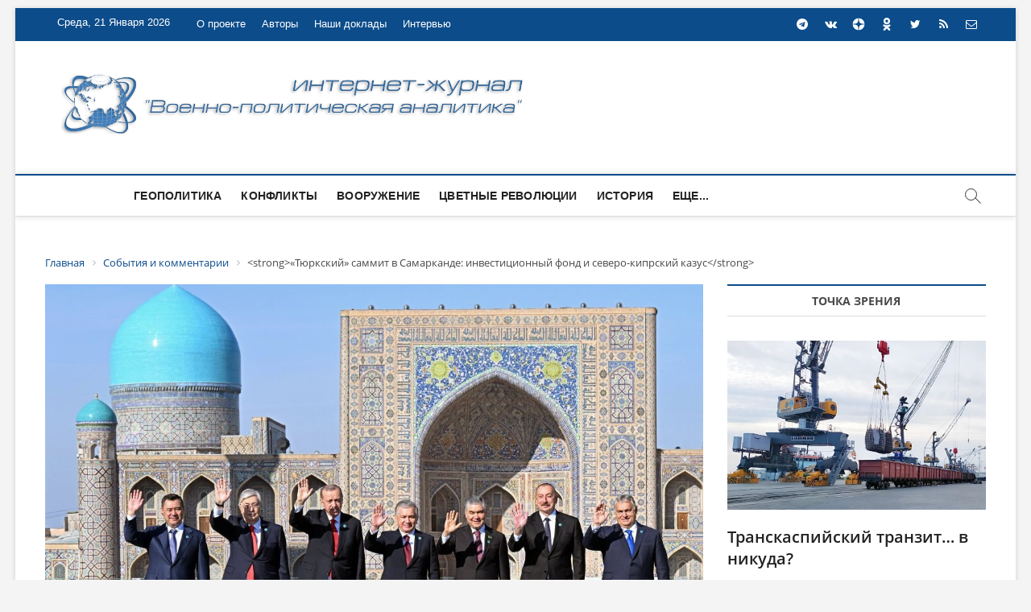

--- FILE ---
content_type: text/html; charset=UTF-8
request_url: https://vpoanalytics.com/sobytiya-i-kommentarii/tyurkskij-sammit-v-samarkande-investitsionnyj-fond-i-severo-kiprskij-kazus/
body_size: 20253
content:
<!DOCTYPE html>
<html>
<head>
<link rel="apple-touch-icon" sizes="180x180" href="/apple-touch-icon.png">
<link rel="icon" type="image/png" sizes="32x32" href="/favicon-32x32.png">
<link rel="icon" type="image/png" sizes="16x16" href="/favicon-16x16.png">
<link rel="manifest" href="/site.webmanifest">
<meta name="msapplication-TileColor" content="#da532c">
<meta name="theme-color" content="#ffffff">
<!-- Yandex.Metrika counter -->
<!-- Yandex.Metrika counter -->
<script type="text/javascript" >
   (function(m,e,t,r,i,k,a){m[i]=m[i]||function(){(m[i].a=m[i].a||[]).push(arguments)};
   m[i].l=1*new Date();
   for (var j = 0; j < document.scripts.length; j++) {if (document.scripts[j].src === r) { return; }}
   k=e.createElement(t),a=e.getElementsByTagName(t)[0],k.async=1,k.src=r,a.parentNode.insertBefore(k,a)})
   (window, document, "script", "https://mc.yandex.ru/metrika/tag.js", "ym");

   ym(95808023, "init", {
        clickmap:true,
        trackLinks:true,
        accurateTrackBounce:true,
        webvisor:true
   });
</script>
<noscript><div><img src="https://mc.yandex.ru/watch/95808023" style="position:absolute; left:-9999px;" alt="" /></div></noscript>
<!-- /Yandex.Metrika counter -->
<meta http-equiv="X-UA-Compatible" content="IE=edge" />
<meta http-equiv="Content-Type" content="text/html; charset=UTF-8" />
<meta name="robots" content="index, follow" />
<meta name="keywords" content="военная аналитика,военное обозрение,безопасность,конфликты,политика,геополитика,оружие,информационная война,информационное противоборство,цветные революции,история,новости,комментарии,россия,сша,нато,сирия,ближний восток,одкб,ес,еаэс,южный кавказ" />
<meta name="description" content="Актуальная аналитика по вопросам международных отношений, геополитики и безопасности" />
<link href="/bitrix/css/main/bootstrap.css?1701269282141508" type="text/css"  rel="stylesheet" />
<link href="/bitrix/js/ui/design-tokens/dist/ui.design-tokens.css?176556111726358" type="text/css"  rel="stylesheet" />
<link href="/bitrix/js/ui/fonts/opensans/ui.font.opensans.css?17012692772555" type="text/css"  rel="stylesheet" />
<link href="/bitrix/js/main/popup/dist/main.popup.bundle.css?176556127831694" type="text/css"  rel="stylesheet" />
<link href="/bitrix/templates/euroliga/components/bitrix/catalog/template1/style.css?17012692811122" type="text/css"  rel="stylesheet" />
<link href="/bitrix/templates/euroliga/components/bitrix/catalog.element/.default/style.css?170126928124814" type="text/css"  rel="stylesheet" />
<link href="/bitrix/templates/euroliga/components/bitrix/search.suggest.input/template1/style.css?1701269281501" type="text/css"  data-template-style="true"  rel="stylesheet" />
<link href="/bitrix/components/bitrix/breadcrumb/templates/.default/style.css?1701269282585" type="text/css"  data-template-style="true"  rel="stylesheet" />
<link href="/bitrix/templates/euroliga/components/bitrix/news.list/box-primery/style.css?1701269281150" type="text/css"  data-template-style="true"  rel="stylesheet" />
<link href="/bitrix/templates/euroliga/components/bitrix/news.list/tags/style.css?1701535768150" type="text/css"  data-template-style="true"  rel="stylesheet" />
<link href="/bitrix/templates/euroliga/components/bitrix/news.list/footer-news-block/style.css?1701269281371" type="text/css"  data-template-style="true"  rel="stylesheet" />
<link href="/bitrix/templates/euroliga/components/bitrix/menu/template1/style.css?1701536971499" type="text/css"  data-template-style="true"  rel="stylesheet" />
<link href="/bitrix/templates/euroliga/styles.css?17012692811093" type="text/css"  data-template-style="true"  rel="stylesheet" />
<link href="/bitrix/templates/euroliga/template_styles.css?1701757268107412" type="text/css"  data-template-style="true"  rel="stylesheet" />
<link href="/bitrix/templates/euroliga/css/responsive.css?170126928119066" type="text/css"  data-template-style="true"  rel="stylesheet" />
<link href="/bitrix/templates/euroliga/css/font-awesome.min.css?170126928131000" type="text/css"  data-template-style="true"  rel="stylesheet" />
<script>if(!window.BX)window.BX={};if(!window.BX.message)window.BX.message=function(mess){if(typeof mess==='object'){for(let i in mess) {BX.message[i]=mess[i];} return true;}};</script>
<script>(window.BX||top.BX).message({"JS_CORE_LOADING":"Загрузка...","JS_CORE_NO_DATA":"- Нет данных -","JS_CORE_WINDOW_CLOSE":"Закрыть","JS_CORE_WINDOW_EXPAND":"Развернуть","JS_CORE_WINDOW_NARROW":"Свернуть в окно","JS_CORE_WINDOW_SAVE":"Сохранить","JS_CORE_WINDOW_CANCEL":"Отменить","JS_CORE_WINDOW_CONTINUE":"Продолжить","JS_CORE_H":"ч","JS_CORE_M":"м","JS_CORE_S":"с","JSADM_AI_HIDE_EXTRA":"Скрыть лишние","JSADM_AI_ALL_NOTIF":"Показать все","JSADM_AUTH_REQ":"Требуется авторизация!","JS_CORE_WINDOW_AUTH":"Войти","JS_CORE_IMAGE_FULL":"Полный размер"});</script>

<script src="/bitrix/js/main/core/core.js?1765561376511455"></script>

<script>BX.Runtime.registerExtension({"name":"main.core","namespace":"BX","loaded":true});</script>
<script>BX.setJSList(["\/bitrix\/js\/main\/core\/core_ajax.js","\/bitrix\/js\/main\/core\/core_promise.js","\/bitrix\/js\/main\/polyfill\/promise\/js\/promise.js","\/bitrix\/js\/main\/loadext\/loadext.js","\/bitrix\/js\/main\/loadext\/extension.js","\/bitrix\/js\/main\/polyfill\/promise\/js\/promise.js","\/bitrix\/js\/main\/polyfill\/find\/js\/find.js","\/bitrix\/js\/main\/polyfill\/includes\/js\/includes.js","\/bitrix\/js\/main\/polyfill\/matches\/js\/matches.js","\/bitrix\/js\/ui\/polyfill\/closest\/js\/closest.js","\/bitrix\/js\/main\/polyfill\/fill\/main.polyfill.fill.js","\/bitrix\/js\/main\/polyfill\/find\/js\/find.js","\/bitrix\/js\/main\/polyfill\/matches\/js\/matches.js","\/bitrix\/js\/main\/polyfill\/core\/dist\/polyfill.bundle.js","\/bitrix\/js\/main\/core\/core.js","\/bitrix\/js\/main\/polyfill\/intersectionobserver\/js\/intersectionobserver.js","\/bitrix\/js\/main\/lazyload\/dist\/lazyload.bundle.js","\/bitrix\/js\/main\/polyfill\/core\/dist\/polyfill.bundle.js","\/bitrix\/js\/main\/parambag\/dist\/parambag.bundle.js"]);
</script>
<script>BX.Runtime.registerExtension({"name":"ui.design-tokens","namespace":"window","loaded":true});</script>
<script>BX.Runtime.registerExtension({"name":"ui.fonts.opensans","namespace":"window","loaded":true});</script>
<script>BX.Runtime.registerExtension({"name":"main.popup","namespace":"BX.Main","loaded":true});</script>
<script>BX.Runtime.registerExtension({"name":"popup","namespace":"window","loaded":true});</script>
<script>(window.BX||top.BX).message({"LANGUAGE_ID":"ru","FORMAT_DATE":"DD.MM.YYYY","FORMAT_DATETIME":"DD.MM.YYYY HH:MI:SS","COOKIE_PREFIX":"BITRIX_SM","SERVER_TZ_OFFSET":"10800","UTF_MODE":"Y","SITE_ID":"s1","SITE_DIR":"\/","USER_ID":"","SERVER_TIME":1769021431,"USER_TZ_OFFSET":0,"USER_TZ_AUTO":"Y","bitrix_sessid":"02f8651ed3eaf6d7455b1ebe3e3e8695"});</script>


<script src="/bitrix/js/main/popup/dist/main.popup.bundle.js?1765561399119952"></script>
<script>BX.setJSList(["\/bitrix\/templates\/euroliga\/components\/bitrix\/catalog.element\/.default\/script.js","\/bitrix\/templates\/euroliga\/components\/bitrix\/search.suggest.input\/template1\/script.js","\/bitrix\/templates\/euroliga\/js\/jquery.min.js","\/bitrix\/templates\/euroliga\/js\/jquery-migrate.min.js","\/bitrix\/templates\/euroliga\/js\/magbook-main.js","\/bitrix\/templates\/euroliga\/js\/jquery.sticky.min.js","\/bitrix\/templates\/euroliga\/js\/navigation.js","\/bitrix\/templates\/euroliga\/js\/jquery.flexslider-min.js","\/bitrix\/templates\/euroliga\/flexmenu\/flexmenu.js","\/bitrix\/templates\/euroliga\/flexmenu\/modernizr.custom.js","\/bitrix\/templates\/euroliga\/js\/flexslider-setting.js","\/bitrix\/templates\/euroliga\/js\/skip-link-focus-fix.js"]);</script>


<script  src="/bitrix/cache/js/s1/euroliga/template_09751b28721ec919a2c6eb8da84bce55/template_09751b28721ec919a2c6eb8da84bce55_v1.js?1765561437160589"></script>
<script  src="/bitrix/cache/js/s1/euroliga/page_aece0c9fab862f904b05abca264dcf39/page_aece0c9fab862f904b05abca264dcf39_v1.js?176556143787679"></script>

<title>&lt;strong&gt;«Тюркский» саммит в Самарканде: инвестиционный фонд и северо-кипрский казус&lt;/strong&gt;</title>
<link rel="alternate" type="application/rss+xml" title="Новости" href="/rss/" />
<meta name="viewport" content="width=device-width" />
</head>
<body class="home page-template page-template-page-templates page-template-magbook-template page-template-page-templatesmagbook-template-php page page-id-22 wp-custom-logo wp-embed-responsive theme-magbook woocommerce-js boxed-layout magbook-corporate n-sld sld-plus">
	<div id="page" class="site">
    <header id="masthead" class="site-header" role="banner">
	 <div class="header-wrap">
<!-- Top Header============================================= -->
		<div class="top-header">
                    <div class="top-bar">
			<div class="wrap">
			    <div class="top-bar-date">
 Среда, 21 Января 2026			    </div>
 			    <aside id="custom_html-2" class="widget_text widget widget_contact">
                                <div class="textwidget custom-html-widget">
                                    <ul>
		                                <li>
                                         </li>
                                    </ul>
                                </div>
                            </aside>							
                            <nav class="top-bar-menu" role="navigation" aria-label="Topbar Menu">
			        <button class="top-menu-toggle" type="button">			
				    <i class="fa fa-bars"></i>    
				</button>
 
<ul class="top-menu">

			<li><a href="/o-proekte/">О проекте</a></li>
		
			<li><a href="/avtory/">Авторы</a></li>
		
			<li><a href="/reports/">Наши доклады</a></li>
		
			<li><a href="/interview/">Интервью</a></li>
		

</ul>
   			    </nav> <!-- end .top-bar-menu -->
			    <div class="header-social-block">	
                                <div class="social-links clearfix">
 <style>
.social-links li a svg {
    fill: #ffffff;
}
.social-links li a:hover svg {
    fill: #007BB6;
}
</style>
<ul>
   <li><a href="https://t.me/vpoanalytics" target="_blank"><i class="fa fa-telegram" aria-hidden="true"></i></a></li>
   <li><a href="https://vk.com/vpoanalytics" target="_blank"><i class="fa fa-vk" aria-hidden="true"></i></a></li>
	<li><a href="https://dzen.ru/vpoanalytics" target="_blank" style="padding-top:3px;"><svg xmlns="http://www.w3.org/2000/svg" x="0px" y="0px" width="16" height="16" viewBox="0 0 50 50">
<path d="M46.894 23.986c.004 0 .007 0 .011 0 .279 0 .545-.117.734-.322.192-.208.287-.487.262-.769C46.897 11.852 38.154 3.106 27.11 2.1c-.28-.022-.562.069-.77.262-.208.192-.324.463-.321.746C26.193 17.784 28.129 23.781 46.894 23.986zM46.894 26.014c-18.765.205-20.7 6.202-20.874 20.878-.003.283.113.554.321.746.186.171.429.266.679.266.03 0 .061-.001.091-.004 11.044-1.006 19.787-9.751 20.79-20.795.025-.282-.069-.561-.262-.769C47.446 26.128 47.177 26.025 46.894 26.014zM22.823 2.105C11.814 3.14 3.099 11.884 2.1 22.897c-.025.282.069.561.262.769.189.205.456.321.734.321.004 0 .008 0 .012 0 18.703-.215 20.634-6.209 20.81-20.875.003-.283-.114-.555-.322-.747C23.386 2.173 23.105 2.079 22.823 2.105zM3.107 26.013c-.311-.035-.555.113-.746.321-.192.208-.287.487-.262.769.999 11.013 9.715 19.757 20.724 20.792.031.003.063.004.094.004.25 0 .492-.094.678-.265.208-.192.325-.464.322-.747C23.741 32.222 21.811 26.228 3.107 26.013z"></path>
</svg></a></li>
   <li><a href="https://ok.ru/group/62421404876920?st._aid=ExternalGroupWidget_OpenGroup" target="_blank" style="padding-top:3px;"><svg width="16px" height="16px" viewBox="-5 0 24 24" xmlns="http://www.w3.org/2000/svg"><path d="m9.456 17.441c1.363-.316 2.566-.83 3.647-1.518l-.047.028c.498-.329.822-.887.822-1.52 0-1.003-.813-1.816-1.816-1.816-.348 0-.673.098-.949.267l.008-.005c-1.184.751-2.625 1.196-4.17 1.196s-2.987-.446-4.202-1.215l.032.019c-.274-.175-.608-.279-.967-.279-.642 0-1.206.334-1.529.837l-.004.007s0 0 0 .005c-.175.274-.279.608-.279.967 0 .643.335 1.207.839 1.529l.007.004c1.034.661 2.237 1.174 3.522 1.473l.078.015-3.469 3.465c-.332.327-.538.781-.538 1.284 0 .489.195.932.51 1.256l.03.03c.326.327.777.529 1.275.529s.949-.202 1.275-.529l3.421-3.404 3.4 3.406c.328.328.782.532 1.283.532 1.002 0 1.814-.812 1.814-1.814 0-.501-.203-.954-.531-1.283l-3.461-3.466zm-2.505-5.052c3.418-.003 6.188-2.775 6.188-6.194 0-3.421-2.773-6.194-6.194-6.194s-6.194 2.773-6.194 6.194v.006c.007 3.419 2.78 6.188 6.2 6.188zm0-8.758c1.417 0 2.565 1.148 2.565 2.565s-1.148 2.565-2.565 2.565c-1.415 0-2.563-1.146-2.565-2.561 0-.001 0-.001 0-.002 0-1.417 1.148-2.566 2.565-2.567z"/></svg></i></a></li>
   <li><a href="https://twitter.com/Vpoanalytics" target="_blank"><i class="fa fa-twitter" aria-hidden="true"></i></a></li>
   <li><a href="/rss/" target="_blank"><i class="fa fa-rss" aria-hidden="true"></i></a></li>
<li><a href="mailto:info@vpoanalytics.com"><i class="fa fa-envelope-o"></i></a></li>
</ul>	
                                </div><!-- end .social-links -->
                            </div><!-- end .header-social-block -->
                        </div> <!-- end .wrap -->
                    </div> <!-- end .top-bar -->
				
<!-- Main Header============================================= -->
		    <div class="logo-bar"> 
                        <div class="wrap"> 
                            <div id="site-branding">

<p style="text-align: center;">
 <a href="https://vpoanalytics.com/" title="Главная - &quot;Военно-политическая аналитика&quot;"><img width="600" alt="4_Blue_logo_on_transparent_1024_1.png" src="/upload/medialibrary/33a/ytigfmddsqchxnvur96jdbe923zoegg3.png" height="85" title="Главная - Военно-политическая аналитика" align="middle"></a><br>
</p>

                            </div>				
                            <div class="advertisement-box">
                                <div class="advertisement-wrap" id="media_image-5">
                                 </div>				
                            </div> <!-- end .advertisement-box -->
                        </div><!-- end .wrap -->
                    </div><!-- end .logo-bar -->

		    <div id="sticky-header-sticky-wrapper" class="sticky-wrapper" style="height: 53px;">
                        <div id="sticky-header" class="clearfix">
			    <div class="wrap">
			        <div class="main-header clearfix">
                                    <!-- Main Nav ============================================= -->
				    <div id="site-branding">
 <p style="text-align: center;">
 <a href="https://vpoanalytics.com/" title="Главная - &quot;Военно-политическая аналитика&quot;"><img width="600" alt="4_Blue_logo_on_transparent_1024_1.png" src="/upload/medialibrary/33a/ytigfmddsqchxnvur96jdbe923zoegg3.png" height="85" title="Главная - Военно-политическая аналитика" align="middle"></a><br>
</p>                    </div> <!-- end #site-branding -->

						<nav id="site-navigation" style="width:80%;" class="main-navigation clearfix nav" role="navigation" aria-label="Main Menu">
                                        <button class="menu-toggle" type="button" aria-controls="primary-menu" aria-expanded="false">
                                            <span class="line-bar"></span>
                                        </button><!-- end .menu-toggle -->
						

  <ul class='navmenu'>

<li><a href="/geopolitika-i-bezopasnost/">Геополитика</a></li>
	

<li><a href="/konflikty/">Конфликты</a></li>
	

<li><a href="/vooruzhenie-i-tekhnika/">Вооружение</a></li>
	

<li><a href="/tsvetnye-revolyutsii/">Цветные революции</a></li>
	

<li><a href="/istoriya/">История</a></li>
	

<li><a href="/informatsionnoe-protivoborstvo/">Информационное противоборство</a></li>
	

<li><a href="/point-of-view/">Точка зрения</a></li>
	

<li><a href="/sobytiya-i-kommentarii/">События и комментарии</a></li>
	

<li><a href="/reports/">Наши доклады</a></li>
	

<li><a href="/interview/">Интервью</a></li>
	
  </ul>


<div style="clear:both;"></div>

<script type="text/javascript">
jQuery(document).ready(function($){
    $('ul.navmenu').flexMenu({
        showOnHover: false,
        linkText: "Еще...",
        linkTitle: "Показать еще",
        linkTextAll: "Меню",
        linkTitleAll: "Развернуть меню",
        popupClass: 'more_dropdown'
    });
});
</script>                                   </nav> <!-- end #site-navigation -->
                                    <button id="search-toggle" type="button" class="header-search"></button>
				    				<div id="search-box" class="clearfix">
<form class="search-form" action="/search/index.php">
		<label class="screen-reader-text">Искать …</label>
				<script>
	BX.ready(function(){
		var input = BX("qplSKIW");
		if (input)
			new JsSuggest(input, 'pe:10,md5:,site:s1');
	});
</script>
<IFRAME style="width:0px; height:0px; border: 0px;" src="javascript:''" name="qplSKIW_div_frame" 
	id="qplSKIW_div_frame"></IFRAME>
<input 	size="15"	name="q"
	id="qplSKIW"
	value=""
	class="search-field"
	type="text"
	autocomplete="off"
	placeholder="Искать …"
/>				
		<button type="submit" name="s" class="search-submit"><i class="fa fa-search"></i></button>
</form>
                                    </div>  <!-- end #search-box -->

				</div><!-- end .main-header -->
			    </div> <!-- end .wrap -->
			</div>
                    </div><!-- end #sticky-header -->
		</div><!-- end .top-header -->

	</header> <!-- end #masthead -->
	<div id="site-content-contain" class="site-content-contain">
		<div id="content" class="site-content">
			<div class="wrap">
<link href="/bitrix/css/main/font-awesome.css?170126928228777" type="text/css" rel="stylesheet" />
<div class="bx-breadcrumb" itemscope itemtype="http://schema.org/BreadcrumbList">
			<div class="bx-breadcrumb-item" id="bx_breadcrumb_0" itemprop="itemListElement" itemscope itemtype="http://schema.org/ListItem">
				
				<a href="/" title="Главная" itemprop="item">
					<span itemprop="name">Главная</span>
				</a>
				<meta itemprop="position" content="1" />
			</div>
			<div class="bx-breadcrumb-item" id="bx_breadcrumb_1" itemprop="itemListElement" itemscope itemtype="http://schema.org/ListItem">
				<i class="fa fa-angle-right"></i>
				<a href="/sobytiya-i-kommentarii/" title="События и комментарии" itemprop="item">
					<span itemprop="name">События и комментарии</span>
				</a>
				<meta itemprop="position" content="2" />
			</div>
			<div class="bx-breadcrumb-item">
				<i class="fa fa-angle-right"></i>
				<span>&lt;strong&gt;«Тюркский» саммит в Самарканде: инвестиционный фонд и северо-кипрский казус&lt;/strong&gt;</span>
			</div><div style="clear:both"></div></div>				<div id="primary" class="content-area">
					<main id="main" class="site-main" role="main"><div class='row'>
	<div class='col-xs-12'>
		<article id="" class="post type-post status-publish format-standard has-post-thumbnail hentry category-slider">
	<div class="post-image-content">
		<figure class="post-featured-image">
			<img width="1200" height="910" src="/upload/iblock/1c7/jgsztpthvrk7ds4uxt3ui171eckmyxxm.jpg" class="attachment-post-thumbnail size-post-thumbnail wp-post-image" alt="" loading="lazy" srcset="/upload/iblock/1c7/jgsztpthvrk7ds4uxt3ui171eckmyxxm.jpg" sizes="(max-width: 1200px) 100vw, 1200px" />						
		</figure>
	</div><!-- end.post-image-content -->
	<header class="entry-header">
		<div class="entry-meta">
				<span class="cats-links">
										<a class="cl-2" href="/sobytiya-i-kommentarii/">События и комментарии </a>
					
		</div>

		<h1 class="entry-title">&lt;strong&gt;«Тюркский» саммит в Самарканде: инвестиционный фонд и северо-кипрский казус&lt;/strong&gt;</h1> <!-- end.entry-title -->						
		<div class="entry-meta">
			<span class="posted-on">
					<i class="fa fa-calendar-o"></i> 16.11.2022			</span>
		</div> <!-- end .entry-meta -->					
	</header> <!-- end .entry-header -->
	<div class="entry-content">
			<!-- wp:image {"id":24921,"sizeSlug":"large","linkDestination":"none"} -->
<img src="/img/2022/11/rurk121101-1024x658.jpg" alt="" class="wp-image-24921"/>
<!-- /wp:image -->


<p></p>



<p>10-11 ноября Самарканде под девизом «Türk Medeniyeti için Yeni Dönem: Ortak Kalkınma ve Refaha Doğru» <em>(«Новая эра турецкой цивилизации: на пути к общему развитию и процветанию»)</em> прошло очередное заседание Организации тюркских государств с участием президентов Узбекистана, Турции, Азербайджана, Казахстана, Киргизии. Лидеры Туркменистана и Венгрии присутствовали на встрече в качестве наблюдателей. Как напоминает издание <em>Daily Sabah</em>, в центре внимания участников встречи – <em>«вопросы экономического сотрудничества и актуальной международной повестки дня… Эрдоган уже несколько лет добивается&nbsp;более тесных культурных, языковых и религиозных связей&nbsp;с несколькими бывшими советскими странами на Кавказе и в Центральной Азии. Это третья поездка Эрдогана в регион менее чем за два месяца».</em></p>



<p>Выступая на форуме, в ходе которого председательство в тюркском интеграционном объединении перешло от Турции к Узбекистану, турецкий президент обратился к глобальным и региональным проблемам, не забыв, как водится, об интересах своей страны: <em>«Мы переживаем сложный период, который несёт как возможности, так и риски для наших стран. В этот период стало более важным укреплять наше сотрудничество, солидарность и гармонию во всех областях… С 2014 года Турция является страной, принимающей самое большое количество беженцев в мире. Мы считаем, что было бы полезно расширить сотрудничество в области предотвращения и регулирования нелегальной миграции. В этом плане целесообразно разработать&nbsp;общую концепцию безопасности и продолжить заседания секретарей Совета безопасности»</em>. В принятой по итогам встречи <a href="https://www.turkkon.org/assets/pdf/haberler/semerkant-bildirisi-2679-164.pdf" target="_blank" rel="noopener" title="">Самаркандской декларации</a> содержатся поручения продолжить регулярные совещания глав Советов национальной безопасности государств – участников «ОТГ», а также консультации по безопасности на регулярной основе между правительствами и государственными органами государств-членов для обеспечения&nbsp;тесной координации и сотрудничества по вопросам безопасности, представляющим взаимный интерес.</p>


<!-- wp:image {"id":24922,"sizeSlug":"large","linkDestination":"none"} -->
<img src="/img/2022/11/rurk121100-1024x604.jpg" alt="" class="wp-image-24922"/>
<!-- /wp:image -->


<p><em>«Преобразуя наш совет в организацию, мы также заложили фундамент уникальной и эффективной структуры. Документ&nbsp;«Тюркское&nbsp;видение&nbsp;2040», который мы приняли в Стамбуле, формирует основу нашего сотрудничества. Мы стремимся закрепить наше сотрудничество в таких областях, как политика, безопасность, торговля, таможня, транспорт, энергетика, здравоохранение, информатика, образование, молодежь и спорт… Было бы выгодно внедрить Турецкий инвестиционный фонд как можно скорее. Я считаю, что финансовые возможности, предоставляемые фондом, укрепят наше сотрудничество и ускорят нашу деятельность»,</em> – <a href="https://www.milliyet.com.tr/siyaset/semerkantta-kktc-surprizi-6856140" target="_blank" rel="noopener" title="">продолжил</a> хозяин Ак-Сарая. Такой инвестиционный фонд размером в полмиллиарда долларов в ходе ташкентского саммита действительно был учрежден. Возможно, новоиспечённый фонд призван укрепить экономическое и инвестиционное сотрудничество в рамках «ОТГ», торговля между участниками которой, как сообщил Ш. Мирзиёев, не превышает 4 % их совокупного внешнеторгового оборота.</p>



<p>Что же касается остальных направлений сотрудничества на пути превращения «ОТГ» в полноценный военно-политический блок, включая формирование так называемых «тюркских сил быстрого реагирования», то вопросов здесь пока также явно больше, чем готовых решений, предполагающих передачу части национального суверенитета «старшему брату». Видимо, именно поэтому в Самарканде удалось согласовать лишь создание наднациональной структуры, призванной реагировать на природные катаклизмы и стихийные бедствия. Правда, здесь надо оговориться, что многие «тюркские» профессиональные, отраслевые и иные организации с большей или меньшей эффективностью функционируют многие годы. В немалой степени это обусловлено турецкой «мягкой силой», рассчитанной на дальнюю перспективу. Помимо разговоров о создании «общетюркского» алфавита, Эрдоган напомнил о планируемых на 2024 год в Казахстане пятых Всемирных играх коечников, для которых он предложил создать Постоянный комитет под эгидой «ОТГ».</p>



<p>Впрочем, по более принципиальным вопросам подспудные разногласия сохраняются, что может сказаться на эффективности деятельности «тюркского» интеграционного объединения в дальнейшем. Так, многие наблюдатели обратили внимание на пункт 7 Самаркандской декларации, в котором подписанты <em>«рассматривают турецких киприотов как часть Тюркского мира и приветствуют статус ТРСК как наблюдателя ОТГ»</em>. Между тем, согласно статье 16 Нахичеванского <a href="https://adilet.zan.kz/rus/docs/Z100000341" target="_blank" rel="noopener" title="">соглашения</a> о создании Совета сотрудничества тюркоязычных государств (переименованного в 2021 году в ОТГ), <em>«статус наблюдателя при ССТГ может предоставляться государствам, международным организациям и международным форумам»</em>. Так как «Турецкая Республика Северного Кипра» явно не является ни вторым, ни третьим, из вышеизложенного можно было бы сделать сенсационный вывод: примеру Турции, признавшей созданное ею же марионеточное квази-государственное образование после вторжение на Кипр в 1974 году, последовали все остальные участники «ОТГ». Очевидно, именно таким образом хотели бы представить дело провозвестники «единого тюркского мира»: о принятии «ТРСК» наблюдателем в «ОТГ» <a href="https://www.ntv.com.tr/dunya/cavusoglu-kktc-turk-devletleri-teskilatina-gozlemci-uye-olarak-kabul-edildi,4lQqwn1d3EiXVc0JqoKIOw">заявил</a> министр иностранных дел Турции Мевлют Чавушоглу, поздравил турок-киприотов и глава Управления по коммуникациям Президента Турции Фахреттин Алтун.</p>


<!-- wp:image {"id":24923,"sizeSlug":"full","linkDestination":"none"} -->
<img src="/img/2022/11/rurk121105.jpg" alt="" class="wp-image-24923"/>
<!-- /wp:image -->


<p>Впрочем, разъяснение из Ак-Орды подоспело весьма оперативно: «<em>От СМИ поступают вопросы относительно сделанного на сегодняшнем саммите Организации тюркских государств в Самарканде заявления президента о поддержке территориальной целостности всех государств и соблюдении устава ООН. В связи с этим хотел бы отметить, что данное заявление глава государства сделал в связи с настоятельной просьбой предоставить Турецкой Республике Северного Кипра статус наблюдателя в Организации тюркских государств. Казахстан, как неоднократно говорил наш президент, последовательно придерживается устава ООН и ключевых принципов международного права»</em>, – написал в соцсетях пресс-секретарь Токаева Руслан Желдибай. <em>«По итогам саммита никакого отдельного решения по Северному Кипру не подписывалось. Узбекистан строго руководствуется нормами международного права, в особенности в вопросах суверенитета, независимости и территориальной целостности государства.&nbsp;О признании Северного Кипра в качестве независимого государства речи быть не может»</em>, – сказал, в свою очередь, министр иностранных дел Узбекистана Владимир Норов. Как <a href="https://t.me/orientalreviewAK/2611" target="_blank" rel="noopener" title="">пишет</a> Телеграм-канал <em>«Восточное ревю с Александром Князевым»</em>, турецкая сторона заблаговременно <em>«зондировала вопрос присоединения к «ОТГ» на правах наблюдателей разного рода тюркских образований, не имеющих своего международного представительства»</em> с последующим созданием при ней некоего подобия <em>«ассамблеи тюркских народов, не имеющих международного представительства»</em>, <em>«подразумевая туркоманов Сирии, азербайджанцев Ирана и далее всех тюрок России, Китая, гагаузов Молдавии.</em><strong><em> </em></strong><em>Если "кипрский вопрос" обсуждался прямо во время предварительных визитов генсека «ОТГ» Багдата Амреева по столицам и был озвучен открыто прямо на саммите, то про "ассамблею непредставленных" говорили в кулуарах, обкатывали в частных беседах с дипломатами. Первыми выстрелить этой идеей должны были азербайджанцы в связи с осложнениями в их отношениях с Ираном и попытками раскачать тему прав азербайджанцев там. Потом при поддержке Турции должно было произойти формирование правовых основ такой "ассамблеи" при «ОТГ» с перспективой вхождения в сам «ОТГ» на правах наблюдателей, как минимум».</em></p>


<!-- wp:image {"id":24924,"sizeSlug":"full","linkDestination":"none"} -->
<img src="/img/2022/11/rurk121102.jpg" alt="" class="wp-image-24924"/>
<!-- /wp:image -->


<p>Ранее, в июне в «ТРСК» <a href="https://www.yenisafak.com/dunya/irak-turkmen-cephesi-baskani-hasan-turan-kuzey-kibris-turk-cumhuriyetinde-temaslarda-bulundu-3834908" target="_blank" rel="noopener" title="">крепил связи</a> председатель «Туркменского флота Ирака» Хасан Туран, в начале октября штаб-квартиру этого «фронта» в Эрбиле <a href="https://riataza.com/2022/10/06/turkmenskij-front-iraka-skazal-hakanu-fidanu-kak-turkmeny-my-nahodimsya-v-horoshem-polozhenii-v-kurdistane/" target="_blank" rel="noopener" title="">посетил</a> глава турецкой разведки MIT Хакан Фидан. В августе с «президентом ТРСК» Эрсином Татаром в турецкой Конье встречался Ильхам Алиев. 1 ноября М. Чавушоглу принял в Анкаре делегацию запрещённого в России «меджлиса крымско-татарского народа», <a href="https://www.aa.com.tr/tr/politika/disisleri-bakani-cavusoglu-kirim-tatarlarinin-lideri-kirimoglu-ile-gorustu/2726518" target="_blank" rel="noopener" title="">пообещав</a> и далее <em>«поддерживать независимость и территориальную целостность Украины и защищать права турок-крымских татар». </em>Надо полагать, не только эти, но и многие другие «борцы за свободу» различных тюркских меньшинств на просторах Евразии опекаются турецкими спецслужбами не менее плотно.</p>


<!-- wp:image {"id":24925,"sizeSlug":"full","linkDestination":"none"} -->
<img src="/img/2022/11/rurk121103.jpg" alt="" class="wp-image-24925"/>
<!-- /wp:image -->

<!-- wp:image {"id":24926,"sizeSlug":"large","linkDestination":"none"} -->
<img src="/img/2022/11/rurk121104-1024x640.jpg" alt="" class="wp-image-24926"/>
<!-- /wp:image -->


<p>Скорее всего, чёткая и недвусмысленная реакция Астаны, Ташкента, а также <a href="https://www.eeas.europa.eu/eeas/cyprus-statement-spokesperson-observer-status-turkish-cypriot-secessionist-entity-organisation_en" target="_blank" rel="noopener" title="">Брюсселя</a> (не говоря об Афинах) до поры до времени отодвинут практическое обсуждение потенциально весьма взрывоопасной идеи. Однако можно не сомневаться в том, что предприимчивой и изобретательной турецкой дипломатией при благоприятном стечении обстоятельств различные варианты на тему «организации непредставленных тюркских народов» будут и далее вбрасываться в кулуарный и в публичный дискурс.</p>



<p>С учётом же крайне расширительного толкования наследниками османов понятия «тюркский мир», она может использоваться в качестве инструмента политического давления, в том числе – в зависимости от конъюнктуры момента. Например, в случае успеха на июньских (2023 года) выборах в Турции прозападной оппозиции краплёная карта «непредставленных турецких народов» может стать немаловажным фактором обострения весьма непростых и при действующем президенте российско-турецких отношений…</p>



<p><strong>Александр Григорьев</strong></p>	</div><!-- end .entry-content -->
	<div class="tags">
	<div class="news-tags">
			<p>
		Теги: 
		<a href="/search/?tags=Кипр">Кипр</a>, <a href="/search/?tags=пантюркизм">пантюркизм</a>, <a href="/search/?tags=Турция">Турция</a>, <a href="/search/?tags=Тюркский+Совет">Тюркский Совет</a>, <a href="/search/?tags=Узбекистан">Узбекистан</a>	
		</p>
			</div>
		</div>
</article><!-- end .post -->

<nav class="navigation post-navigation" role="navigation" aria-label="Posts">
	<h2 class="screen-reader-text">Post navigation</h2>
	<div class="nav-links">
					
				<div class="nav-previous">
			<a href="/geopolitika-i-bezopasnost/strong-k-voprosu-o-priobshhenii-k-obshhim-tsivilizatsionnym-tsennostyam-evrazijskogo-integratsionnogo-prostranstva-strong/" rel="prev">
				<span class="meta-nav" aria-hidden="true">Предыдущая</span> 
				<span class="screen-reader-text">Предыдущая статья:</span> 
				<span class="post-title">&lt;strong&gt;К вопросу о приобщении к общим цивилизационным ценностям Евразийского интеграционного пространства&lt;/strong&gt;</span>
			</a>
		</div>	
		<div class="nav-next">
			<a href="/sobytiya-i-kommentarii/kazahstanskie-vlasti-opasayutsya-russkih-relokantov/" rel="next">
				<span class="meta-nav" aria-hidden="true">Следующая</span> 
				<span class="screen-reader-text">Следующая статья:</span>
				 <span class="post-title">Казахстанские власти опасаются русских «релокантов»</span>
			</a>
		</div>			
		  
	</div>
</nav>	</div>
	</div> 
				</main><!-- end #main -->
			</div> <!-- end #primary -->
		<aside id="secondary" class="widget-area" role="complementary" aria-label="Side Sidebar">

 <section id="magbook_category_box_two_column_widgets-3" class="widget widget-cat-box-2">
<div class="box-two-layout-1">
	<div class="cat-box-two-wrap clearfix">
		<div class="widget widget-cat-box-left">
			<h2 class="widget-title"> <a href="/point-of-view/">Точка зрения</a> </h2>
			  <div class="cat-box-primary">
<article class="post type-post status-publish format-standard has-post-thumbnail hentry category-business category-entertainment category-fashion">
	<div class="cat-box-image">
		<figure class="post-featured-image">
			<a title="Транскаспийский транзит… в никуда?" href="/point-of-view/transkaspiyskiy-tranzit-v-nikuda/">
								<img width="700" height="496" src="/upload/iblock/c99/2nhzwaxgj2mxfqd13ut8vq3z1a989wji.jpg" class="attachment-magbook-featured-image size-magbook-featured-image wp-post-image" alt="" loading="lazy" srcset="/upload/iblock/c99/2nhzwaxgj2mxfqd13ut8vq3z1a989wji.jpg" sizes="(max-width: 700px) 100vw, 700px">
							</a>
		</figure><!-- end .post-featured-image -->
	</div><!-- end .cat-box-image -->
	<div class="cat-box-text">
		<header class="entry-header">
		<div class="entry-meta" style="display:none;">
				<span class="cats-links">
											<a class="cl-10" href="/point-of-view/">Точка зрения </a>
					
		</div>
			<h2 class="entry-title">
				<a title="Транскаспийский транзит… в никуда?" href="/point-of-view/transkaspiyskiy-tranzit-v-nikuda/">Транскаспийский транзит… в никуда?</a>
			</h2>
			<!-- end.entry-title -->
			<div class="entry-meta">
				<span class="posted-on">
					<a href="/point-of-view/transkaspiyskiy-tranzit-v-nikuda/" title="07.01.2026"><i class="fa fa-calendar-o"></i> 07.01.2026</a>
				</span>
			</div> <!-- end .entry-meta -->								
		</header><!-- end .entry-header -->
		<div class="entry-content">
			<p>Мечты о выходе ТМТМ на высокую степень окупаемости так и остаются мечтами. Пока вообще не ясно, что станет с 12 млрд евро, которые были ранее выделены на проекты по обеспечению коммуникаций в Средней Азии, в дополнение к обязательствам на сумму 10 млрд евро.</p>
		</div><!-- end .entry-content -->
	</div><!-- end .cat-box-text -->
</article><!-- end .post -->
</div>
<div class="cat-box-secondary">
<article class="post type-post status-publish format-standard has-post-thumbnail hentry category-business category-entertainment category-fashion">
	<div class="cat-box-image">
		<figure class="post-featured-image">
			<a title="Какие вызовы стоят перед МТК «Север - Юг»?" href="/point-of-view/kakie-vyzovy-stoyat-pered-mtk-sever-yug-/">
								<img width="700" height="496" src="/upload/iblock/de4/lr2xoiewy0ezhneimnphcvvwmk5woqao.jpg" class="attachment-magbook-featured-image size-magbook-featured-image wp-post-image" alt="" loading="lazy" srcset="/upload/iblock/de4/lr2xoiewy0ezhneimnphcvvwmk5woqao.jpg" sizes="(max-width: 700px) 100vw, 700px">
							</a>
		</figure><!-- end .post-featured-image -->
	</div><!-- end .cat-box-image -->
	<div class="cat-box-text">
		<header class="entry-header">
		<div class="entry-meta" style="display:none;">
				<span class="cats-links">
											<a class="cl-12" href="/point-of-view/">Точка зрения </a>
					
		</div>
			<h2 class="entry-title">
				<a title="Какие вызовы стоят перед МТК «Север - Юг»?" href="/point-of-view/kakie-vyzovy-stoyat-pered-mtk-sever-yug-/">Какие вызовы стоят перед МТК «Север - Юг»?</a>
			</h2>
			<!-- end.entry-title -->
			<div class="entry-meta">
				<span class="posted-on">
					<a href="/point-of-view/kakie-vyzovy-stoyat-pered-mtk-sever-yug-/" title="15.12.2025"><i class="fa fa-calendar-o"></i> 15.12.2025</a>
				</span>
			</div> <!-- end .entry-meta -->								
		</header><!-- end .entry-header -->
		<div class="entry-content">
			<p>Помимо экспортно-импортного дисбаланса существует и еще одна проблема – отсутствие единого тарифного регулирования и единого правового пространства в рамках всего маршрута, хотя в идеале участники проекта должны выработать универсальные правила, которые действуют от начальной точки до конечной.</p>
		</div><!-- end .entry-content -->
	</div><!-- end .cat-box-text -->
</article><!-- end .post -->
</div>
<div class="cat-box-secondary">
<article class="post type-post status-publish format-standard has-post-thumbnail hentry category-business category-entertainment category-fashion">
	<div class="cat-box-image">
		<figure class="post-featured-image">
			<a title="Многие идеи Трампа дышат на ладан еще до того, как их обсудили с Москвой" href="/point-of-view/mnogie-idei-trampa-dyshat-na-ladan-eshche-do-togo-kak-ikh-obsudili-s-moskvoy/">
								<img width="700" height="496" src="/upload/iblock/6c7/vvrxn8ou7o9tu38i1au5q2hddptj79du.jpg" class="attachment-magbook-featured-image size-magbook-featured-image wp-post-image" alt="" loading="lazy" srcset="/upload/iblock/6c7/vvrxn8ou7o9tu38i1au5q2hddptj79du.jpg" sizes="(max-width: 700px) 100vw, 700px">
							</a>
		</figure><!-- end .post-featured-image -->
	</div><!-- end .cat-box-image -->
	<div class="cat-box-text">
		<header class="entry-header">
		<div class="entry-meta" style="display:none;">
				<span class="cats-links">
											<a class="cl-11" href="/point-of-view/">Точка зрения </a>
					
		</div>
			<h2 class="entry-title">
				<a title="Многие идеи Трампа дышат на ладан еще до того, как их обсудили с Москвой" href="/point-of-view/mnogie-idei-trampa-dyshat-na-ladan-eshche-do-togo-kak-ikh-obsudili-s-moskvoy/">Многие идеи Трампа дышат на ладан еще до того, как их обсудили с Москвой</a>
			</h2>
			<!-- end.entry-title -->
			<div class="entry-meta">
				<span class="posted-on">
					<a href="/point-of-view/mnogie-idei-trampa-dyshat-na-ladan-eshche-do-togo-kak-ikh-obsudili-s-moskvoy/" title="02.12.2025"><i class="fa fa-calendar-o"></i> 02.12.2025</a>
				</span>
			</div> <!-- end .entry-meta -->								
		</header><!-- end .entry-header -->
		<div class="entry-content">
			<p>В ближайшие дни Россию вновь посетит спецпосланник главы Белого дома Cтив Уиткофф.</p>
		</div><!-- end .entry-content -->
	</div><!-- end .cat-box-text -->
</article><!-- end .post -->
</div>
		</div>
	</div>
</div>
 </section><!-- end .widget-cat-box --> <aside id="media_image-3" class="widget widget_media_image">
<h3 class="widget-title">Telegram</h3>
 <a href="https://t.me/vpoanalytics"> <img width="300" src="/include/sidebar/Banner_Tg-300x158.jpg" height="158" class="image wp-image-10029 attachment-medium size-medium" alt="" style="max-width: 100%; height: auto;" decoding="async" srcset="/include/sidebar/Banner_Tg-300x158.jpg 300w, /include/sidebar/Banner_Tg-290x152.jpg 290w, /include/sidebar/Banner_Tg-768x403.jpg 768w, /include/sidebar/Banner_Tg-571x300.jpg 571w, /include/sidebar/Banner_Tg.jpg 800w" sizes="(max-width: 300px) 100vw, 300px" itemprop="image"> </a> </aside> <aside id="media_image-2" class="widget widget_media_image">
<h3 class="widget-title">Яндекс Дзен</h3>
<a href="https://dzen.ru/vpoanalytics" style="font-family: var(--ui-font-family-primary, var(--ui-font-family-helvetica));"><img width="320" alt="dzen-vpa.jpg" src="/upload/medialibrary/ac3/yc9eaze4n20s8qg2rcsk0h2j2ajzazdq.jpg" height="160" title="dzen-vpa.jpg"></a></aside><aside id="text-3" class="widget widget_text">
<h3 class="widget-title">ВКонтакте</h3>
<div class="textwidget">
	 <script type="text/javascript" src="https://vk.com/js/api/openapi.js?162"></script>
	<p>
		 <!-- VK Widget -->
	</p>
	<div id="vk_groups">
	</div>
	 <script type="text/javascript">
        VK.Widgets.Group("vk_groups", {mode: 3, width: "300", color1: 'ECECEC', color3: '3670B3'}, 52961632);
        </script>
</div>
 </aside> <aside id="text-5" class="widget widget_text">
<h3 class="widget-title">Одноклассники</h3>
<div class="textwidget">
	<div id="ok_group_widget">
	</div>
	 <script>
!function (d, id, did, st) {
var js = d.createElement("script");
js.src = "https://connect.ok.ru/connect.js";
js.onload = js.onreadystatechange = function () {
if (!this.readyState || this.readyState == "loaded" || this.readyState == "complete") {
if (!this.executed) {
  this.executed = true;
  setTimeout(function () {
    OK.CONNECT.insertGroupWidget(id,did,st);
  }, 0);
}
}};
d.documentElement.appendChild(js);
}(document,"ok_group_widget","62421404876920",'{"width":305,"height":285}');
</script>
</div>
 </aside> <section> <br>
 <noindex>
	<div class="search-tags-cloud"  style='width:100%;'>		
 		
		
		<a href="/tag/azerbaydzhan/" style="font-size: 26px; color: #487AE2;" rel="nofollow">Азербайджан</a> 		
 		
		
		<a href="/tag/azerbaydzhan/" style="font-size: 10px; color: #5883DE;" rel="nofollow">Азиатско-Тихоокеанский регион</a> 		
 		
		
		<a href="/tag/arktika/" style="font-size: 16px; color: #5D86DC;" rel="nofollow">Арктика</a> 		
 		
		
		<a href="/tag/armeniya/" style="font-size: 22px; color: #7F9AD3;" rel="nofollow">Армения</a> 		
 		
		
		<a href="/tag/afrika/" style="font-size: 13px; color: #A8B2C6;" rel="nofollow">Африка</a> 		
 		
		
		<a href="/tag/bezopasnost/" style="font-size: 50px; color: #869ED0;" rel="nofollow">безопасность</a> 		
 		
		
		<a href="/tag/blizhniy-vostok/" style="font-size: 48px; color: #507EE0;" rel="nofollow">Ближний Восток</a> 		
 		
		
		<a href="/tag/venesuela/" style="font-size: 18px; color: #8EA3CE;" rel="nofollow">Венесуэла</a> 		
 		
		
		<a href="/tag/vooruzheniya/" style="font-size: 22px; color: #819BD2;" rel="nofollow">вооружения</a> 		
 		
		
		<a href="/tag/vybory/" style="font-size: 10px; color: #A6B0C7;" rel="nofollow">выборы</a> 		
 		
		
		<a href="/tag/gaza/" style="font-size: 10px; color: #C0C0C0;" rel="nofollow">Газа</a> 		
 		
		
		<a href="/tag/gaza/" style="font-size: 13px; color: #5A84DD;" rel="nofollow">Гренландия</a> 		
 		
		
		<a href="/tag/gretsiya/" style="font-size: 13px; color: #93A6CC;" rel="nofollow">Греция</a> 		
 		
		
		<a href="/tag/gruziya/" style="font-size: 10px; color: #ADB5C5;" rel="nofollow">Грузия</a> 		
 		
		
		<a href="/tag/diplomatiya/" style="font-size: 48px; color: #5280DF;" rel="nofollow">дипломатия</a> 		
 		
		
		<a href="/tag/evraziyskiy-soyuz/" style="font-size: 10px; color: #B5B9C3;" rel="nofollow">Евразийский союз</a> 		
 		
		
		<a href="/tag/evropeyskiy-soyuz/" style="font-size: 13px; color: #6F90D7;" rel="nofollow">Европейский союз</a> 		
 		
		
		<a href="/tag/egipet/" style="font-size: 13px; color: #B3B8C3;" rel="nofollow">Египет</a> 		
 		
		
		<a href="/tag/egipet/" style="font-size: 13px; color: #7292D6;" rel="nofollow">Зангезурский коридор</a> 		
 		
		
		<a href="/tag/izrail/" style="font-size: 20px; color: #9BAACA;" rel="nofollow">Израиль</a> 		
 		
		
		<a href="/tag/izrail/" style="font-size: 18px; color: #A3AFC8;" rel="nofollow">империализм</a> 		
 		
		
		<a href="/tag/indiya/" style="font-size: 13px; color: #BDBEC0;" rel="nofollow">Индия</a> 		
 		
		
		<a href="/tag/informatsionnaya-voyna/" style="font-size: 13px; color: #89A0CF;" rel="nofollow">информационная война</a> 		
 		
		
		<a href="/tag/iran/" style="font-size: 28px; color: #4B7BE2;" rel="nofollow">Иран</a> 		
 		
		
		<a href="/tag/kazakhstan/" style="font-size: 13px; color: #B0B6C4;" rel="nofollow">Казахстан</a> 		
 		
		
		<a href="/tag/kazakhstan/" style="font-size: 13px; color: #A0ADC9;" rel="nofollow">Карибы</a> 		
 		
		
		<a href="/tag/kitay/" style="font-size: 22px; color: #658ADA;" rel="nofollow">Китай</a> 		
 		
		
		<a href="/tag/kolonializm/" style="font-size: 18px; color: #6289DB;" rel="nofollow">колониализм</a> 		
 		
		
		<a href="/tag/kolonializm/" style="font-size: 13px; color: #4075E5;" rel="nofollow">кризис</a> 		
 		
		
		<a href="/tag/latinskaya-amerika/" style="font-size: 18px; color: #91A4CD;" rel="nofollow">Латинская Америка</a> 		
 		
		
		<a href="/tag/latinskaya-amerika/" style="font-size: 10px; color: #BABCC1;" rel="nofollow">МТК &quot;Север-Юг&quot;</a> 		
 		
		
		<a href="/tag/natsionalizm/" style="font-size: 22px; color: #4578E3;" rel="nofollow">национализм</a> 		
 		
		
		<a href="/tag/oae/" style="font-size: 18px; color: #96A7CC;" rel="nofollow">ОАЭ</a> 		
 		
		
		<a href="/tag/pakistan/" style="font-size: 13px; color: #7795D5;" rel="nofollow">Пакистан</a> 		
 		
		
		<a href="/tag/pantyurkizm/" style="font-size: 10px; color: #5581DF;" rel="nofollow">пантюркизм</a> 		
 		
		
		<a href="/tag/politika/" style="font-size: 24px; color: #678CD9;" rel="nofollow">политика</a> 		
 		
		
		<a href="/tag/propaganda/" style="font-size: 16px; color: #8CA1CF;" rel="nofollow">пропаганда</a> 		
 		
		
		<a href="/tag/protesty/" style="font-size: 20px; color: #4377E4;" rel="nofollow">протесты</a> 		
 		
		
		<a href="/tag/rossiya/" style="font-size: 22px; color: #B8BBC2;" rel="nofollow">Россия</a> 		
 		
		
		<a href="/tag/saudovskaya-araviya/" style="font-size: 16px; color: #7996D4;" rel="nofollow">Саудовская Аравия</a> 		
 		
		
		<a href="/tag/siriya/" style="font-size: 13px; color: #7493D6;" rel="nofollow">Сирия</a> 		
 		
		
		<a href="/tag/sredizemnomore/" style="font-size: 18px; color: #99A9CB;" rel="nofollow">Средиземноморье</a> 		
 		
		
		<a href="/tag/ssha/" style="font-size: 38px; color: #6C8FD8;" rel="nofollow">США</a> 		
 		
		
		<a href="/tag/terrorizm/" style="font-size: 16px; color: #7C98D3;" rel="nofollow">терроризм</a> 		
 		
		
		<a href="/tag/transport/" style="font-size: 28px; color: #849DD1;" rel="nofollow">транспорт</a> 		
 		
		
		<a href="/tag/turtsiya/" style="font-size: 43px; color: #4D7DE1;" rel="nofollow">Турция</a> 		
 		
		
		<a href="/tag/ucheniya/" style="font-size: 16px; color: #ABB3C6;" rel="nofollow">учения</a> 		
 		
		
		<a href="/tag/tsentralnaya-aziya/" style="font-size: 16px; color: #5F87DC;" rel="nofollow">Центральная Азия</a> 		
 		
		
		<a href="/tag/ekonomika/" style="font-size: 37px; color: #6A8DD9;" rel="nofollow">экономика</a> 		
 		
		
		<a href="/tag/energetika/" style="font-size: 24px; color: #9EACC9;" rel="nofollow">энергетика</a> </div>
</noindex>
<br>
 <br>
 <br>
 </section>		</aside> <!-- end #secondary -->
		
	</div><!-- end .wrap -->
</div><!-- end #content -->
<!-- Footer Start ============================================= -->
<footer id="colophon" class="site-footer" role="contentinfo">
	<div class="widget-wrap">
		<div class="wrap">
			<div class="widget-area">
				<div class="column-4">
				<aside id="media_image-3" class="widget widget_media_image">
				<h3 class="widget-title">О нас</h3>
 <a href="https://vpoanalytics.com/"><img width="256" alt="4_Grayscale_logo_on_transparent_256_footer.png" src="/upload/medialibrary/cf1/u5tltf0ziagj2hlawg933cw55zp24iqe.png" height="36" title="Главная - Военно-политическая аналитика"></a><br>
				</aside>
				<aside id="text-2" class="widget widget_text">			
				<div class="textwidget">
 <p>
Интернет-журнал "Военно-политическая аналитика" ориентирован на широкую аудиторию экспертов, политологов, политических консультантов, журналистов, а также всех тех, кто интересуется современными международными политическими процессами и хотят быть в курсе последних тенденций и событий в мире геополитики и безопасности.
</p>				</div>
				</aside>
				</div><!-- end .column4  -->
				<div class="column-4"><aside id="recent-posts-widget-with-thumbnails-2" class="widget recent-posts-widget-with-thumbnails" style="padding-left:50px;">
<div id="rpwwt-recent-posts-widget-with-thumbnails-2" class="rpwwt-widget">
<h3 class="widget-title">Последние новости</h3>
			<ul class="footer-news-block">
		<li><a href="/geopolitika-i-bezopasnost/armeniya-turtsiya-kogda-i-na-kakikh-usloviyakh-budet-otkryta-granitsa/">
<img width="50" height="50" src="/upload/iblock/cb5/louho6032t6yx1uqf00hj3zx2728uvgv.png" class="footer-post-image" alt="" loading="lazy" srcset="/upload/iblock/cb5/louho6032t6yx1uqf00hj3zx2728uvgv.png" sizes="(max-width: 50px) 100vw, 50px">
<span class="rpwwt-post-title">Армения – Турция: когда и на каких условиях будет открыта граница?</span></a></li>
	</ul>
		<ul class="footer-news-block">
		<li><a href="/konflikty/blizhniy-vostok-ssha-sdayut-siriyskomu-rezhimu-kurdskiy-severo-vostok/">
<img width="50" height="50" src="/upload/iblock/32c/ncc67l18h2xf6uqskectbw9ef553zrdw.jpg" class="footer-post-image" alt="" loading="lazy" srcset="/upload/iblock/32c/ncc67l18h2xf6uqskectbw9ef553zrdw.jpg" sizes="(max-width: 50px) 100vw, 50px">
<span class="rpwwt-post-title">Ближний Восток: США сдают сирийскому режиму курдский северо-восток</span></a></li>
	</ul>
		<ul class="footer-news-block">
		<li><a href="/geopolitika-i-bezopasnost/turtsiya-i-arabskie-strany-mezhdu-ssha-i-iranom-prizyvy-k-sderzhannosti-podgotovka-k-naikhudshemu/">
<img width="50" height="50" src="/upload/iblock/add/5nlpa6yb8te0wifya25115xa6f5c1wue.jpg" class="footer-post-image" alt="" loading="lazy" srcset="/upload/iblock/add/5nlpa6yb8te0wifya25115xa6f5c1wue.jpg" sizes="(max-width: 50px) 100vw, 50px">
<span class="rpwwt-post-title">Турция и арабские страны между США и Ираном: призывы к сдержанности, подготовка к наихудшему</span></a></li>
	</ul>

</div><!-- .rpwwt-widget -->
</aside></div><!--end .column4  -->
				<div class="column-4"><aside id="recent-posts-widget-with-thumbnails-2" class="widget recent-posts-widget-with-thumbnails" style="padding-left:50px;">
<div id="rpwwt-recent-posts-widget-with-thumbnails-2" class="rpwwt-widget">
<h3 class="widget-title">Регионы</h3>

<ul class="left-menu">

			<li><a href="/tag/rossiya/">Россия</a></li>
		
			<li><a href="/tag/kavkaz/">Кавказ</a></li>
		
			<li><a href="/tag/blizhniy-vostok/">Ближний Восток</a></li>
		
			<li><a href="/tag/tsentralnaya-aziya/">Центральная Азия</a></li>
		
			<li><a href="/tag/balkany/">Балканы</a></li>
		
			<li><a href="/tag/ssha/">Америка</a></li>
		
			<li><a href="/tag/evropeyskiy-soyuz/">Европа</a></li>
		

</ul>

</div><!-- .rpwwt-widget -->
</aside></div><!--end .column4  -->

<div class="column-4">
<aside id="text-7" class="widget widget_text"><h3 class="widget-title">Контакты</h3>			
<div class="textwidget">
 <div class="site-info">
<div class="social-links clearfix">
 <style>
.social-links li a svg {
    fill: #ffffff;
}
.social-links li a:hover svg {
    fill: #007BB6;
}
</style>
<ul>
   <li><a href="https://t.me/vpoanalytics" target="_blank"><i class="fa fa-telegram" aria-hidden="true"></i></a></li>
   <li><a href="https://vk.com/vpoanalytics" target="_blank"><i class="fa fa-vk" aria-hidden="true"></i></a></li>
	<li><a href="https://dzen.ru/vpoanalytics" target="_blank" style="padding-top:3px;"><svg xmlns="http://www.w3.org/2000/svg" x="0px" y="0px" width="16" height="16" viewBox="0 0 50 50">
<path d="M46.894 23.986c.004 0 .007 0 .011 0 .279 0 .545-.117.734-.322.192-.208.287-.487.262-.769C46.897 11.852 38.154 3.106 27.11 2.1c-.28-.022-.562.069-.77.262-.208.192-.324.463-.321.746C26.193 17.784 28.129 23.781 46.894 23.986zM46.894 26.014c-18.765.205-20.7 6.202-20.874 20.878-.003.283.113.554.321.746.186.171.429.266.679.266.03 0 .061-.001.091-.004 11.044-1.006 19.787-9.751 20.79-20.795.025-.282-.069-.561-.262-.769C47.446 26.128 47.177 26.025 46.894 26.014zM22.823 2.105C11.814 3.14 3.099 11.884 2.1 22.897c-.025.282.069.561.262.769.189.205.456.321.734.321.004 0 .008 0 .012 0 18.703-.215 20.634-6.209 20.81-20.875.003-.283-.114-.555-.322-.747C23.386 2.173 23.105 2.079 22.823 2.105zM3.107 26.013c-.311-.035-.555.113-.746.321-.192.208-.287.487-.262.769.999 11.013 9.715 19.757 20.724 20.792.031.003.063.004.094.004.25 0 .492-.094.678-.265.208-.192.325-.464.322-.747C23.741 32.222 21.811 26.228 3.107 26.013z"></path>
</svg></a></li>
   <li><a href="https://ok.ru/group/62421404876920?st._aid=ExternalGroupWidget_OpenGroup" target="_blank" style="padding-top:3px;"><svg width="16px" height="16px" viewBox="-5 0 24 24" xmlns="http://www.w3.org/2000/svg"><path d="m9.456 17.441c1.363-.316 2.566-.83 3.647-1.518l-.047.028c.498-.329.822-.887.822-1.52 0-1.003-.813-1.816-1.816-1.816-.348 0-.673.098-.949.267l.008-.005c-1.184.751-2.625 1.196-4.17 1.196s-2.987-.446-4.202-1.215l.032.019c-.274-.175-.608-.279-.967-.279-.642 0-1.206.334-1.529.837l-.004.007s0 0 0 .005c-.175.274-.279.608-.279.967 0 .643.335 1.207.839 1.529l.007.004c1.034.661 2.237 1.174 3.522 1.473l.078.015-3.469 3.465c-.332.327-.538.781-.538 1.284 0 .489.195.932.51 1.256l.03.03c.326.327.777.529 1.275.529s.949-.202 1.275-.529l3.421-3.404 3.4 3.406c.328.328.782.532 1.283.532 1.002 0 1.814-.812 1.814-1.814 0-.501-.203-.954-.531-1.283l-3.461-3.466zm-2.505-5.052c3.418-.003 6.188-2.775 6.188-6.194 0-3.421-2.773-6.194-6.194-6.194s-6.194 2.773-6.194 6.194v.006c.007 3.419 2.78 6.188 6.2 6.188zm0-8.758c1.417 0 2.565 1.148 2.565 2.565s-1.148 2.565-2.565 2.565c-1.415 0-2.563-1.146-2.565-2.561 0-.001 0-.001 0-.002 0-1.417 1.148-2.566 2.565-2.567z"/></svg></i></a></li>
   <li><a href="https://twitter.com/Vpoanalytics" target="_blank"><i class="fa fa-twitter" aria-hidden="true"></i></a></li>
   <li><a href="/rss/" target="_blank"><i class="fa fa-rss" aria-hidden="true"></i></a></li>
</ul>
<p class="footer-mail"><a href="mailto:info@vpoanalytics.com"><i class="fa fa-envelope-o"></i>info@vpoanalytics.com</a></p>	
</div><!-- end .social-links -->
	</div><!-- end .site-info -->
</div><!-- end .textwidget -->

</aside>

</div><!--end .column4-->			
</div> <!-- end .widget-area -->
		</div><!-- end .wrap -->
	</div> <!-- end .widget-wrap -->
	<div class="site-info">
		<div class="wrap">
			<div class="copyright-wrap clearfix">
				 <p style="color: #969595; text-align: center;">
	 © Copyright 2023 Военно-политическая аналитика 16+ · Перепечатка материалов разрешается при условии гиперссылки на сайт <a href="https://vpoanalytics.com/">"Военно-политическая аналитика"</a>
</p>
<p style="color: #969595; text-align: center;">
	 Точка зрения редакции сайта может не совпадать с точкой зрения авторов статей
</p>			</div> <!-- end .copyright-wrap -->
			<div style="clear:both;"></div>
		</div> <!-- end .wrap -->
	</div> <!-- end .site-info -->	
				<button class="go-to-top" type="button" style="display: none;">
				<span class="icon-bg"></span>
				<span class="back-to-top-text">Top</span>
				<i class="fa fa-angle-up back-to-top-icon"></i>
			</button>
		<div class="page-overlay"></div>
</footer> <!-- end #colophon -->
</div><!-- end .site-content-contain -->
</div><!-- end #page -->
<script type="text/javascript" id="magbook-slider-js-extra">
/* <![CDATA[ */
var magbook_slider_value = {"magbook_animation_effect":"fade","magbook_slideshowSpeed":"5000","magbook_animationSpeed":"700"};
/* ]]> */
</script>

</div>
</body>
</html>